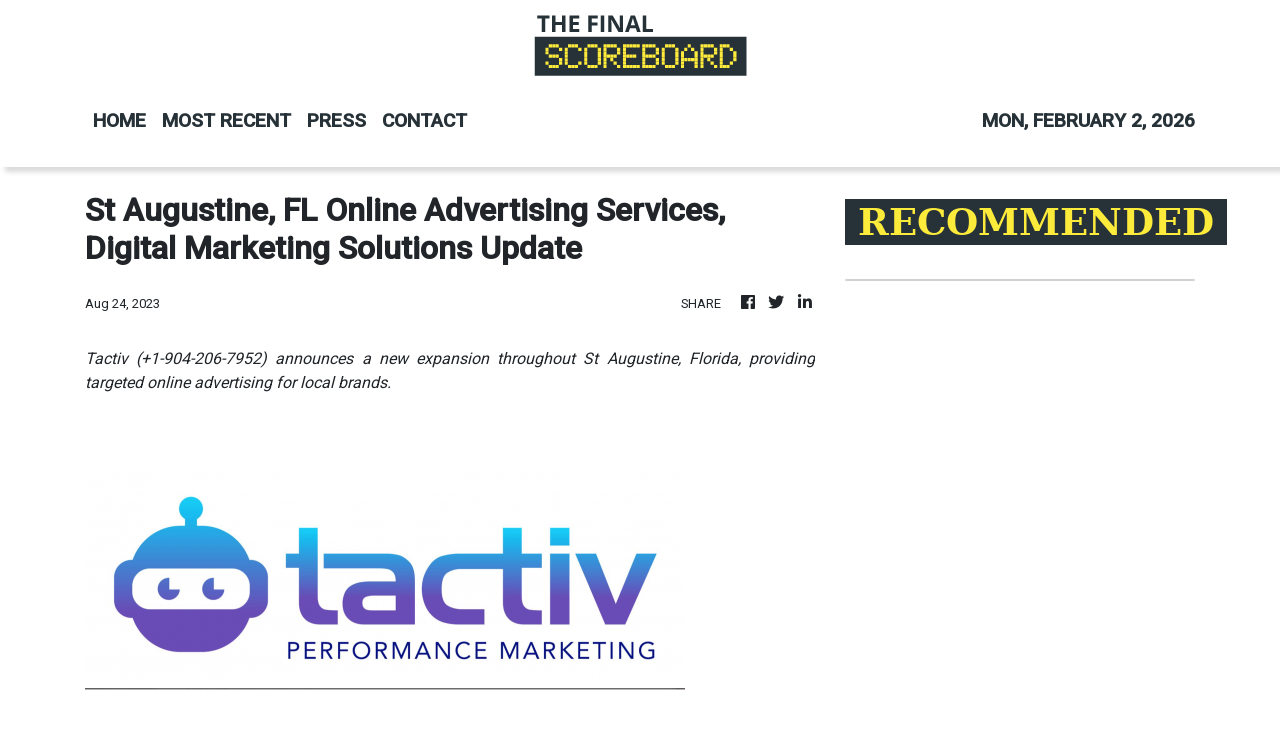

--- FILE ---
content_type: text/html
request_url: https://thefinalscoreboard.com/news/st-augustine-fl-online-advertising-services-digital-marketing-solutions-update/447383
body_size: 807
content:
<!DOCTYPE html>
<html lang="en">
  <head>
    <meta charset="utf-8" />
    <title>The Final Scoreboard - Live Scores</title>
    <base href="/" />
    <meta
      name="description"
      content="Providing up-to-date sports news to you so you can get everything under one roof. We provide premium online content from in-depth analysis to scores and statistics. "
    />
    <meta name="viewport" content="width=device-width, initial-scale=1" />
    <link rel="icon" type="image/x-icon" href="favicon.ico" />

    <meta property="og:title" content="The Final Scoreboard - Live Scores" />
    <meta
      property="og:description"
      content="Providing up-to-date sports news to you so you can get everything under one roof. We provide premium online content from in-depth analysis to scores and statistics."
    />
    <meta property="og:image" content="assets/img/logo.png" />
    <meta property="article:publisher" content="The Final Scoreboard" />
    <meta property="article:author" content="The Final Scoreboard" />
    <meta property="twitter:card" content="summary" />
    <meta property="twitter:title" content="The Final Scoreboard - Live Scores" />
    <meta
      property="twitter:description"
      content="Providing up-to-date sports news to you so you can get everything under one roof. We provide premium online content from in-depth analysis to scores and statistics."
    />
    <meta property="twitter:image" content="assets/img/logo.png" />
    <link href="https://fonts.googleapis.com/css?family=Roboto:300,400,500&display=swap" rel="stylesheet" />
    <link href="https://fonts.googleapis.com/icon?family=Material+Icons" rel="stylesheet" />
    <!-- Global site tag (gtag.js) - Google Analytics -->
    <script async src="https://www.googletagmanager.com/gtag/js?id=UA-82391315-48"></script>
    <script>
      window.dataLayer = window.dataLayer || [];
      function gtag() {
        dataLayer.push(arguments);
      }
      gtag('js', new Date());

      gtag('config', 'UA-82391315-48');
    </script>
  <link rel="stylesheet" href="styles.34669e7406df80f4c5ed.css"></head>
  <body>
    <app-root></app-root>
  <script src="runtime-es2015.abd32597253fd967e428.js" type="module"></script><script src="runtime-es5.abd32597253fd967e428.js" nomodule defer></script><script src="polyfills-es5.1a3c78b07cd6f16c6e9a.js" nomodule defer></script><script src="polyfills-es2015.1f913f16a2d346cc8bdc.js" type="module"></script><script src="scripts.d3ed066120a265b8faef.js" defer></script><script src="main-es2015.dc7704b200fe5f1fabdb.js" type="module"></script><script src="main-es5.dc7704b200fe5f1fabdb.js" nomodule defer></script></body>
</html>
